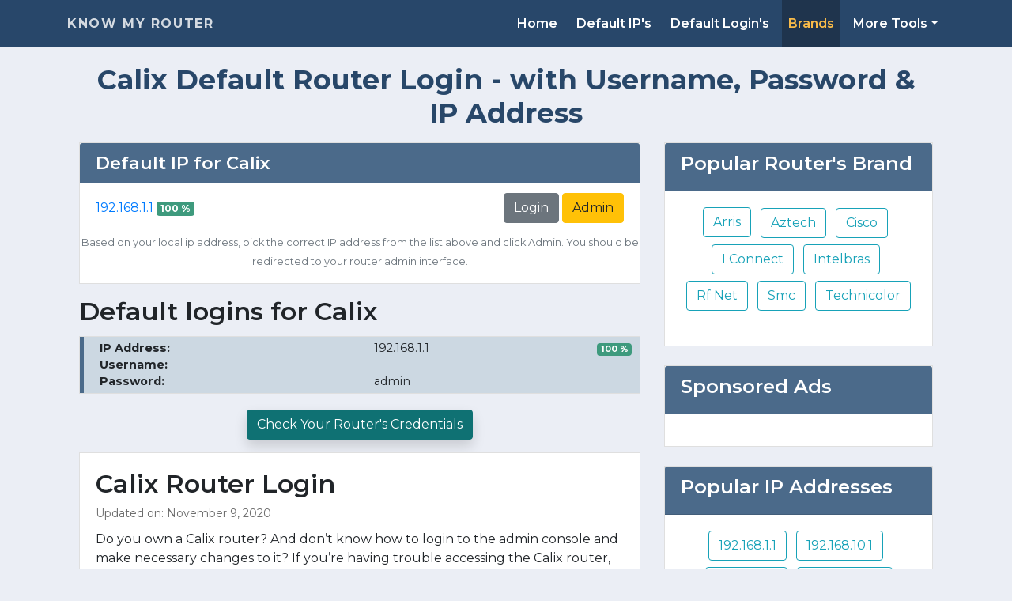

--- FILE ---
content_type: text/html; charset=UTF-8
request_url: https://knowmyrouter.com/calix-router-login/
body_size: 7452
content:
<!doctype html>
<html lang="en">
  <head>
    <title>Calix Router Login with Username, Password & IP Address</title>
    
    <meta name="description" content="Do you own a Calix router? And don’t know how to login to the admin console and make necessary changes to it? If you’re having trouble accessing the Calix router, then you’re in the right place.">
    
    <link rel="canonical" href="https://knowmyrouter.com/calix-router-login/" />
    <link rel="alternate" hreflang="x-default" href="https://knowmyrouter.com/calix-router-login/" />
    <link rel="alternate" hreflang="en" href="https://knowmyrouter.com/calix-router-login/" />
    <link rel="alternate" hreflang="hi" href="https://knowmyrouter.com/hi/calix-router-login/" />
    
        <!-- Required meta tags -->
    <meta charset="utf-8">
    <meta name="viewport" content="width=device-width, initial-scale=1.0">
    <!--<link rel='manifest' href='https://knowmyrouter.com/manifest.json'>-->
    <link rel="home" href="https://knowmyrouter.com/">
    
    <!-- Bootstrap CSS -->
    <link rel="stylesheet" href="https://maxcdn.bootstrapcdn.com/bootstrap/4.5.0/css/bootstrap.min.css">
    <!-- Google Fonts -->
    <link rel="stylesheet" href="https://fonts.googleapis.com/css?family=Montserrat:400,400i,500,600,700&display=swap">
    <!-- Custom CSS -->
    <link  rel="stylesheet" href="https://knowmyrouter.com/assets/css/style.css?v=1.01">

    <meta name="theme-color" content="#284769">
    
    <link rel="shortcut icon" href="https://knowmyrouter.com/assets/images/know-my-router.png">
    <link rel="preconnect" href="https://fonts.gstatic.com/" crossorigin>
    
    
    <!-- Global site tag (gtag.js) - Google Analytics -->
    <script async src="https://www.googletagmanager.com/gtag/js?id=UA-184610300-1"></script>
    <script>
      window.dataLayer = window.dataLayer || [];
      function gtag(){dataLayer.push(arguments);}
      gtag('js', new Date());
    
      gtag('config', 'UA-184610300-1');
    </script>
    <meta name="monetization" content="$ilp.uphold.com/PZddd8PrK7zD">
</head>



<body>


    <!-- Navigation -->
    

    <nav class="navbar navbar-expand-lg navbar-dark navbar-custom fixed-top">
        <div class="container">
            
            
            <!-- Brand -->
            <a class="navbar-brand" href="https://knowmyrouter.com/">Know My Router</a>
            
            <button class="navbar-toggler" type="button" data-toggle="collapse" data-target="#navbarResponsive" aria-controls="navbarResponsive" aria-expanded="false" aria-label="Toggle navigation">
                <span class="navbar-toggler-icon"></span>
            </button>
            <div class="collapse navbar-collapse" id="navbarResponsive">
                <ul class="navbar-nav ml-auto" itemscope itemtype="http://schema.org/SiteNavigationElement">
                <li itemprop="name" class="nav-item ">
                  <a itemprop="url" class="nav-link" "" href="https://knowmyrouter.com/">Home</a>
                </li>
                <li itemprop="name" class="nav-item ">
                  <a itemprop="url" class="nav-link" href="https://knowmyrouter.com/ip/">Default IP's</a>
                </li>
                <li itemprop="name" class="nav-item ">
                  <a itemprop="url" class="nav-link" href="https://knowmyrouter.com/router-default-username-password/">Default Login's</a>
                </li>
                <li itemprop="name" class="nav-item active">
                  <a itemprop="url" class="nav-link" href="https://knowmyrouter.com/brands/">Brands</a>
                </li>
                <li class="nav-item dropdown ">
                  <a class="small-dropdown nav-link dropdown-toggle" data-toggle="dropdown" aria-haspopup="true" aria-expanded="false">More Tools</a>
                  <div class="small-menu navbar-icons dropdown-menu" aria-labelledby="navbarDropdownMenuLink">
                      <div itemprop="name"><a itemprop="url" class="dropdown-item" href="https://knowmyrouter.com/find-my-ip/">Find My IP</a></div>
                      <div itemprop="name"><a itemprop="url" class="dropdown-item" href="https://knowmyrouter.com/find-my-user-agent/">Find My User Agent</a></div>
                      <div itemprop="name"><a itemprop="url" class="dropdown-item" href="https://knowmyrouter.com/find-my-proxy/">Find My Proxy</a></div>
                  </div>
                </li>
                </ul>
            </div>
        </div>
    </nav>
    
    
    <div class="top-spacing"></div>
       
    
    
    <div class="container">
        
        
    
    
    
    
<script type="application/ld+json">
    {
     "@context": "http://schema.org",
     "@type": "BreadcrumbList",
     "itemListElement":
     [
      {
       "@type": "ListItem",
       "position": 1,
       "item":
       {
        "@id": "https://knowmyrouter.com/",
        "name": "Know My Router"
        }
      },
      {
       "@type": "ListItem",
       "position": 2,
       "item":
       {
        "@id": "https://knowmyrouter.com/brands/",
        "name": "Brands"
        }
      },
      {
       "@type": "ListItem",
       "position": 3,
       "item":
       {
        "@type":"WebPage",
        "@id": "https://knowmyrouter.com/calix-router-login/",
        "inLanguage": "en",
        "name": "Calix"
        }
      }
     ]
    }
</script>
    
<div class="container">
        
        
    
    
    

    
<h1 class="title-heading">Calix Default Router Login - with Username, Password & IP Address</h1>
  
    
<div class="row my-3">
    <div class="col-md-8">
        
      <div class="card-content w-100 ">
  <div class="card-header">
    <h2 class="mb-0">Default IP for Calix</h2>
  </div>
  <ul class="list-group">
                <li class="list-group-item d-flex justify-content-between align-items-center border-0">
            <span class="space">
                <a href="https://knowmyrouter.com/ip/192-168-1-1/">192.168.1.1</a>
                <span class="badge badge-green rounded">100  %</span>
            </span>
                
            <span class="pull-right">
                <a class="btn btn-secondary" target="blank" href="http://192.168.1.1">Login</a>
                <a class="btn btn-warning" target="blank" href="http://192.168.1.1">Admin</a>
            </span>
        </li>
          </ul>
  <p class="text-center">
    <small class="text-muted">
      Based on your local ip address, pick the correct IP address from the list above and click Admin. You should be redirected to your router admin interface.    </small>
  </p>
</div>
      
            
          <div class="my-3">
          <div class="row">
        <div class="col-lg-12">
        <h2>Default logins for Calix</h2>
        
        </div>
        
        
                
        <div class="col-lg-12 my-1">
            <div class="card-content">
              <div class="card-body box-logins py-1">
                <div class="percentage_badge">
                  <span class="badge badge-green rounded">100 %</span>
                </div>
                <samp>
                  <dl class="row mb-0">
                    <dt class="col text-truncate">IP Address:</dt>
                    <dd class="col mb-0">
                      192.168.1.1                    </dd>
                  </dl>
                  <dl class="row mb-0">
                    <dt class="col text-truncate">Username:</dt>
                    <dd class="col mb-0">-</dd>
                  </dl>
                  <dl class="row mb-0">
                    <dt class="col text-truncate">Password:</dt>
                    <dd class="col mb-0">admin</dd>
                  </dl>
                </samp>
              </div>
            </div>
        </div>
        
                
    <div class="col-lg-12 text-center">
            <a class="btn btn-green shadow mt-3" href="https://knowmyrouter.com/router-default-username-password/">Check Your Router's Credentials</a>
        </div>
        
        </div>
        
        
        </div>
        
        
    
    
    
    
<div class="content-card mb-3 slice-list">
    <div class="card-body">
        <div class="post-content">
        <article itemtype="https://schema.org/CreativeWork" itemscope="">
<h2 itemprop="headline">Calix Router Login</h2>

<div class="updated">Updated on: <time itemprop="dateModified" datetime="2020-11-09T09:09:05+00:00">November 9, 2020</time></div>

<div itemprop="text">

<p>Do you own a Calix router? And don’t know how to login to the admin console and make necessary changes to it? If you’re having trouble accessing the Calix router, then you’re in the right place.</p>
<p>Today, I’m going to share the steps through which you can easily log in to your Calix router and make the changes you want easily, but the first thing we need to know before accessing the admin panel of Calix router is its default IP address.</p>
<p>Most of the time, the default IP address of Calix router is 192.168.1.1 – but sometimes, when you’re not able to login to this IP address of Calix router, you can try login to 192.168.1.1 these IP addresses. There are few chances that these alternate IP addresses will work for you.</p>
<p>So now, we had known the IP address of Calix router, but how can we login to my router’s default admin console? And do I need any username and password to login to my router’s console?</p>
<p>Logging to your router is very simple, which we discuss below – but if you want to login to your router, yes, you need to have default credentials of your Calix router.</p>
<p>Sometimes the router may only take the default password and let you access their console for the very first time. And once you logged in to the console, you can set up your own username and password of the Calix router.</p>
<p>So,</p>

<h2>How to Get Default Username &amp; Password</h2>
<p>Finding the default username and password of your router isn’t a hard process. And if you don’t know the default credentials of your router, then it’s okay.</p>
<p>Most of the time, managing the router, we people can forget most of the things like the default credentials of our device, the IP address of our routers (which is 192.168.1.1 in Calix routers case). It’s a common issue, and even if you ask me, I don’t know what the default credentials of my router are 😛.</p>
<p>Ahh! It’s too hard for people like me to manage these things, and even if you forget the default credentials, don’t worry! I’ve created this website just for people like you!</p>
<p>With the help of this website, you can easily able to find the default credentials of your Calix router, and even we share the IP addresses used by the Calix router and the steps to logged-in to its control panel.</p>
<p>There are few usernames and passwords which are being used by Calix router. You can try the sequence of below username and password to check if the router supports these default credentials.</p>
<div class="table-responsive">
<table class="table">
<thead>
<tr>
<th>Username</th>
<th>Password</th>
</tr>
</thead>
<tbody>
<tr>
<td>admin</td>
<td>admin</td>
</tr>
<tr>
<td>admin</td>
<td>none</td>
</tr>
<tr>
<td>admin</td>
<td>password</td>
</tr>
<tr>
<td>none</td>
<td>admin</td>
</tr>
<tr>
<td>none</td>
<td>none</td>
</tr>
</tbody>
</table>
</div>
<p>If none of them works for you, then you can try checking the username and password in our database. To check the default credentials of your router’s, you can simply visit our database page by <a href="https://knowmyrouter.com/router-default-username-password/" target="_blank" rel="noopener">clicking here</a>.</p>
<p>We have tried our best and listed default credentials of more than 470+ router’s brand and more than 5,000+ router models in our database, and we have also arranged the default credentials of Calix router, including the username, password, and the login IP in alphanumeric order for ease.</p>
<p>Still, if you think that we don’t have a default username, password, and the login IP of your router model, you can request us to add your router’s credentials by contacting here – But till now we add the default credentials of your router, you can try checking them on the backside of your router or in the user manual.</p>
<h2>How to Check the Default Credentials of My Router?</h2>
<p>If you’re not able to find the exact credentials of your router in our database, then there are a few ways to know what is your default username, password, and the IP address of your Calix router.</p>
<p>Don’t worry!</p>
<p>Even these are the easiest ways to find the default credentials of your router.</p>
<ul>
<li>The first option is to find the sticker attached on the backside of your Calix router. Most of the router print default credentials on the backside of the router. And sometimes, even from ISP, you’ve provided the default credentials of the router in the attached sticker.</li>
<li>If you’re not able to find the credentials on the attached sticker, the other option is to check those credentials on the user manual of your router. Most of the time, brands like Calix print default credentials on the user manual of the router for convenience.</li>
</ul>
<p>Once you find the default credentials of your router, the next step is to use them to access the admin console of Calix router.</p>
<h2>How to Login to Calix Admin Console?</h2>
<p>Login to the admin console of Calix router is easy, and you just have to visit the default IP address of your router by connecting with your wifi network.</p>
<p>For example; In my case, let’s assume that I’m using Calix router, and I want to access the admin console of it. So I use the default IP of this router, which is 192.168.1.1 in my case, and enter it on the web address of my browser to open the console and make whatever necessary changes I want to make with my router.</p>
<p><strong>Here is a detailed summary;</strong></p>
<p>Let’s assume that I’m using a popular model of Calix router brand, then the default IP address of my router is probably 192.168.1.1 in my case.</p>
<p>If I know that this router uses this IP address to communicate with the admin console, then I enter this IP address into the URL box of my browser – but only after connecting with my wifi network in my device because this is a local IP address which is only used inside a local network.</p>

<img class="img-fluid" src="https://knowmyrouter.com/assets/images/blog/192.168.1.1.jpg" alt="192.168.1.1">

Once I connect with the wifi network, I’ll open my favorite browser and then type 192.168.1.1 on the address bar of my browser and then hit enter.<p></p>
<p>You can also click here =&gt; <a target="_blank" href="http://192.168.1.1/">192.168.1.1</a>, to visit this page directly (once you connect with your Calix router’s wifi network).</p>

<img class="img-fluid" src="https://knowmyrouter.com/assets/images/blog/router-admin-console.jpg" alt="Admin Console">

<p>When you click on the IP address of your Calix router, it will open a login page where it demands the username and password. Enter the default username and password to successfully logged in to its admin console.</p>
<p>Once you enter the valid credentials of your Calix router, it will successfully authenticate you and open the web console for you!</p>
<p>Now you can successfully make any changes to your router. It can also include making changes to its default settings, network settings, and vice versa.</p>
<h2>How to Find Calix Router’s IP Address?</h2>
<p>Most of the time, the default IP address used by Calix router is 192.168.1.1. Sometimes it also uses the 192.168.1.1 on a few models for accessing the console page of the router.</p>
<p>But sometimes, when you get the router from your ISP or use any custom firmware, then there are chances that the IP address of your router is something else.</p>
<p>In this case, we have to find the IP address of our device, or you can say the gateway IP through which our devices communicate with the router and the public internet. And to do so, we have to barely use a simple command to get the IP address of our device.</p>
<p>If you’re a macOS user, you have to open a terminal and simply type the command I’ve shown below and then hit enter;</p>
<pre>ifconfig | grep "inet " | grep -Fv 127.0.0.1 | awk '{print $2}'</pre>
<p>This command will return the inet IP address of your macOS device. This will help you find the gateway IP address of your router, which in most cases ends with 1.</p>
<h2>How Can I Reset My Calix Router?</h2>
<p>Resetting Calix router is easy, and it barely takes a few seconds to successfully reset your router, which belongs to Calix router.</p>
<p>Every router comes with a small hole/default button, which is used to reset your router. If you press the button for 10-15 seconds, then it will boot up again, but this time by resetting the router.</p>
<p>And as this button is inside a small hole in your router, you’ve to use any sharp object like a safety pin or a SIM ejector tool to press and hold the button inside of the hole successfully.</p>
<p>And when the router is successfully reset, you’ve to again enter the default username and password of your router to make changes.&nbsp; If you don’t know the default username and password of your router, you can <a href="https://knowmyrouter.com/router-default-username-password/" target="_blank" rel="noopener">click here</a> to check in our database.</p>
<h2>Frequently Asked Questions</h2>
<h4>Do I Need an Active Internet Connection to Open Admin Console?</h4>
<p>No, you need not have an active internet connection to access the admin console of your Calix router. The admin console can work only inside the local network.</p>
<p>All you need to do is, connect your device like Laptop, Desktop PC, or even a smartphone with your Calix router’s wifi network and then open the IP address, which in my case is 192.168.1.1 in a web browser.</p>
<h4>What to Do if I Forget My Username &amp; Password?</h4>
<p>If you forget the username and password you used on your Calix router, then the only thing is to reset your device and then login again with the default username and password.</p>
<p>Once you logged in with the default username and password, you can again make any changes to your router. This is an efficient and fast way to make changes to your router.</p>
<h2>Wrapping Up!</h2>
<p>In this guide, we have shared about the Calix router and how you can quickly login to the admin console of your router. We also shared the steps through which you can get the default credentials of your router easily and access the console.</p>
<p>We’ve tried our best to share each and every important step which is necessary and required by you to access the web page console. I hope you liked this article and if you do so, share it with your friends.</p>


 </div>
</article>        </div>
    </div>
</div>
        
        
        
        <div class="my-3">
    <div class="card-content">
  <div class="card-header">
    Models Using Calix  </div>
  <div class="card-body">
    <span>
<input class="form-control" type="search" placeholder="Filter Models" id="myInput" onkeyup="myFunction()">
<br>
</span>
    <div class="list-group">
        
                  <a href="https://knowmyrouter.com/calix/gs2026e/" class="list-group-item list-group-item-action router">
            <div class="row">
              <dt class="col-6 model">GS2026E</dt>
              <dd class="col-6">
                <div class="row">
                  <div class="col-md-6">
                    - / admin                  </div>
                  <div class="col-md-6">
                    192.168.1.1                  </div>
                </div>
              </dd>
            </div>
          </a>
                  <a href="https://knowmyrouter.com/calix/814g-1/" class="list-group-item list-group-item-action router">
            <div class="row">
              <dt class="col-6 model">814G-1</dt>
              <dd class="col-6">
                <div class="row">
                  <div class="col-md-6">
                    - / admin                  </div>
                  <div class="col-md-6">
                    192.168.1.1                  </div>
                </div>
              </dd>
            </div>
          </a>
                  <a href="https://knowmyrouter.com/calix/gigahub-814g-1/" class="list-group-item list-group-item-action router">
            <div class="row">
              <dt class="col-6 model">GigaHub 814G-1</dt>
              <dd class="col-6">
                <div class="row">
                  <div class="col-md-6">
                    - / -                  </div>
                  <div class="col-md-6">
                    192.168.1.1                  </div>
                </div>
              </dd>
            </div>
          </a>
                  <a href="https://knowmyrouter.com/calix/gigaspire-gs2020e/" class="list-group-item list-group-item-action router">
            <div class="row">
              <dt class="col-6 model">GigaSpire GS2020E</dt>
              <dd class="col-6">
                <div class="row">
                  <div class="col-md-6">
                    - / -                  </div>
                  <div class="col-md-6">
                    192.168.1.1                  </div>
                </div>
              </dd>
            </div>
          </a>
                  <a href="https://knowmyrouter.com/calix/gigaspire-gs2026e/" class="list-group-item list-group-item-action router">
            <div class="row">
              <dt class="col-6 model">GigaSpire GS2026E</dt>
              <dd class="col-6">
                <div class="row">
                  <div class="col-md-6">
                    - / -                  </div>
                  <div class="col-md-6">
                    192.168.1.1                  </div>
                </div>
              </dd>
            </div>
          </a>
                  <a href="https://knowmyrouter.com/calix/gs2020e/" class="list-group-item list-group-item-action router">
            <div class="row">
              <dt class="col-6 model">GS2020E</dt>
              <dd class="col-6">
                <div class="row">
                  <div class="col-md-6">
                    - / admin                  </div>
                  <div class="col-md-6">
                    192.168.1.1                  </div>
                </div>
              </dd>
            </div>
          </a>
            </div>
  </div>
</div>
  </div>
  
    </div>
    
    <div class="col-md-4">
          
          
        <div class="card-content">
            <div class="card-header">
              <h4>Popular Router's Brand</h4>
            </div>
            <div class="card-body">
                <ul class="list-inline text-center">
                    <li class="list-inline-item mb-2">
                        <a class="btn btn-outline-info btn-block" href="https://knowmyrouter.com/arris-router-login/">Arris</a>
                    </li>
                    <li class="list-inline-item mb-2">
                        <a class="btn btn-outline-info" href="https://knowmyrouter.com/aztech-router-login/">Aztech</a>
                    </li>
                    <li class="list-inline-item mb-2">
                        <a class="btn btn-outline-info" href="https://knowmyrouter.com/cisco-router-login/">Cisco</a>
                    </li>
                    <li class="list-inline-item mb-2">
                        <a class="btn btn-outline-info" href="https://knowmyrouter.com/i-connect-router-login/">I Connect</a>
                    </li>
                    <li class="list-inline-item mb-2">
                        <a class="btn btn-outline-info" href="https://knowmyrouter.com/intelbras-router-login/">Intelbras</a>
                    </li>
                    <li class="list-inline-item mb-2">
                        <a class="btn btn-outline-info" href="https://knowmyrouter.com/rfnet-router-login/">Rf Net</a>
                    </li>
                    <li class="list-inline-item mb-2">
                        <a class="btn btn-outline-info" href="https://knowmyrouter.com/smc-router-login/">Smc</a>
                    </li>
                    <li class="list-inline-item mb-2">
                        <a class="btn btn-outline-info" href="https://knowmyrouter.com/technicolor-router-login/">Technicolor</a>
                    </li>
                </ul>
            </div>
          </div>
          
          
          
          <div class="card-content my-4">
              <div class="card-header">
              <h4>Sponsored Ads</h4>
            </div>
            <div class="card-body">
              
              </div>
           </div>
            
            
        <div class="card-content my-4">
            <div class="card-header">
              <h4>Popular IP Addresses</h4>
            </div>
            <div class="card-body">
                <ul class="list-inline text-center">
                    <li class="list-inline-item mb-2">
                        <a class="btn btn-outline-info" href="https://knowmyrouter.com/ip/192-168-1-1/">192.168.1.1</a>
                    </li>
                    <li class="list-inline-item mb-2">
                        <a class="btn btn-outline-info" href="https://knowmyrouter.com/ip/192-168-10-1/">192.168.10.1</a>
                    </li>
                    <li class="list-inline-item mb-2">
                        <a class="btn btn-outline-info" href="https://knowmyrouter.com/ip/192-168-0-1/">192.168.0.1</a>
                    </li>
                    <li class="list-inline-item mb-2">
                        <a class="btn btn-outline-info" href="https://knowmyrouter.com/ip/192-168-100-1/">192.168.100.1</a>
                    </li>
                </ul>
            </div>
          </div>
            
        <div class="sticky-sidebar">  
        <div class="card-content w-100">
          <div class="card-header">
            <h2 class="mb-0">Default IP for Calix</h2>
          </div>
          <ul class="list-group">
                                <li class="list-group-item d-flex justify-content-between align-items-center border-0">
                    <span class="space">
                        <a href="https://knowmyrouter.com/ip/192-168-1-1/">192.168.1.1</a>
                    </span>
                        
                    <span class="pull-right">
                        <a class="btn btn-secondary" target="blank" href="http://192.168.1.1">Login</a>
                        <a class="btn btn-warning" target="blank" href="http://192.168.1.1">Admin</a>
                    </span>
                </li>
                          </ul>
          <p class="text-center">
            <small class="text-muted">
              Based on your local ip address, pick the correct IP address from the list above and click Admin. You should be redirected to your router admin interface.            </small>
          </p>
          
        </div>
        
        <div class="card-content w-100 my-4">
        <div class="card-body">
          
          </div>
         </div>
         
        </div>
        
        
      
      
      
    </div>
</div>
    
    
    
    
    
    
    
    
    
    
    
    
    </div>
    
    
    
    
    
    
    
</div>

    <footer id="myFooter">
        <div class="container">
            <div class="row">
                <div class="col-sm-3 info">
                    <h5>Information</h5>
                    <p>Know Your Router helps you to access your router's IP address easily and it also helps you my providing you with the default login username and password of each router. </p>
                </div>
                <div class="col-sm-3">
                    <h5>Get started</h5>
                    <ul>
                        <li><a href="https://knowmyrouter.com/">Home</a></li>
                        <li><a href="https://knowmyrouter.com/about/">About Us</a></li>
                        <li><a href="https://knowmyrouter.com/contact/">Contact Us</a></li>
                        <li><a href="https://knowmyrouter.com/privacy/">Privacy Policy</a></li>
                        <li><a href="https://carousify.com/">Carousify</a></li>
                        <li><a href="https://buildmypc.net/">Build My PC</a></li>
                        
                    </ul>
                </div>
                <div class="col-sm-3">
                    <h5>Tools & Services</h5>
                    <ul>
                        <li><a href="https://knowmyrouter.com/find-my-ip/">Find My IP</a></li>
                        <li><a href="https://knowmyrouter.com/find-my-user-agent/">Find My User Agent</a></li>
                        <li><a href="https://knowmyrouter.com/find-my-proxy/">Find My Proxy</a></li>
                    </ul>
                </div>
                <div class="col-sm-3">
                    <h5>Important Pages</h5>
                    <ul>
                        <li><a href="https://knowmyrouter.com/router-default-username-password/">Router's Username & Password</a></li>
                        <li><a href="https://knowmyrouter.com/ip-addresses/">Popular IP Addresses</a></li>
                        <li><a href="https://knowmyrouter.com/brands/">Brands</a></li>
                    </ul>
                </div>
            </div>
        </div> 
    
    

        <div class="footer-copyright">
            Copyright © 2020 <a href="https://knowmyrouter.com/">Know Your Router</a><!-- | Developed By <a href="https://routerify.com">Routerify</a>-->.
        </div>
    </footer>



<script src="https://ajax.googleapis.com/ajax/libs/jquery/3.5.1/jquery.min.js"></script>
<script src="https://cdnjs.cloudflare.com/ajax/libs/popper.js/1.16.0/umd/popper.min.js"></script>
<script src="https://maxcdn.bootstrapcdn.com/bootstrap/4.5.0/js/bootstrap.min.js"></script>

<!--
<script>/* <![CDATA[ */ var kmr_pwa = {"url":"\/kmr-pwa.js"}; /* ]]> */</script>
<script>
    if ('serviceWorker' in navigator) {
      window.addEventListener('load', function() {
    	navigator.serviceWorker.register(kmr_pwa.url)
    	.then(function(registration) { console.log('KMR-PWA service worker ready'); registration.update(); })
    	.catch(function(error) { console.log('Registration failed with ' + error); });
      });
    }
</script>
-->

    

<script>
function myFunction() {
    
  var input, filter, table, tr, td, i, txtValue;
  input = document.getElementById("myInput");
  filter = input.value.toUpperCase();
  tr = document.getElementsByClassName("router");
  
  for (i = 0; i < tr.length; i++) {
    tr[i].style.display = "none";

    td = tr[i].getElementsByClassName("model");
    for (var j = 0; j < td.length; j++) {
      cell = tr[i].getElementsByClassName("model")[j];
      if (cell) {
        if (cell.innerHTML.toUpperCase().indexOf(filter) > -1) {
          tr[i].style.display = "";
          break;
        } 
      }
    }
 }
}
</script>



<script defer src="https://static.cloudflareinsights.com/beacon.min.js/vcd15cbe7772f49c399c6a5babf22c1241717689176015" integrity="sha512-ZpsOmlRQV6y907TI0dKBHq9Md29nnaEIPlkf84rnaERnq6zvWvPUqr2ft8M1aS28oN72PdrCzSjY4U6VaAw1EQ==" data-cf-beacon='{"version":"2024.11.0","token":"036b19ab56364f75b5a4fc500016d33f","r":1,"server_timing":{"name":{"cfCacheStatus":true,"cfEdge":true,"cfExtPri":true,"cfL4":true,"cfOrigin":true,"cfSpeedBrain":true},"location_startswith":null}}' crossorigin="anonymous"></script>
</body>
</html>